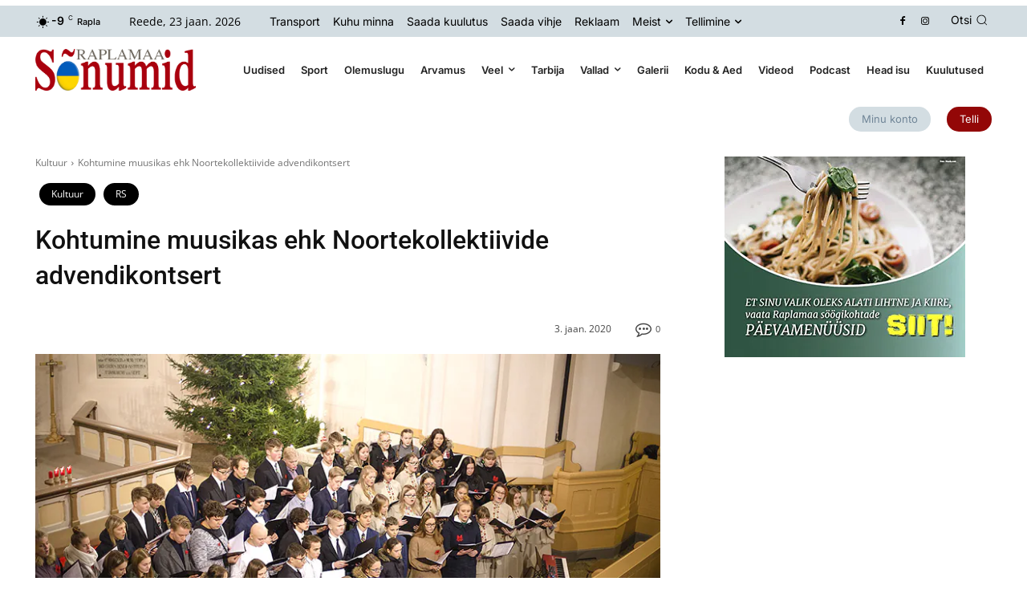

--- FILE ---
content_type: text/html; charset=utf-8
request_url: https://www.google.com/recaptcha/api2/anchor?ar=1&k=6LepJMIbAAAAAPGOW01_PzM9c7eK8sErVAKikiSC&co=aHR0cHM6Ly9zb251bWlkLmVlOjQ0Mw..&hl=et&v=PoyoqOPhxBO7pBk68S4YbpHZ&theme=light&size=normal&anchor-ms=20000&execute-ms=30000&cb=x7jwkfyycskv
body_size: 49482
content:
<!DOCTYPE HTML><html dir="ltr" lang="et"><head><meta http-equiv="Content-Type" content="text/html; charset=UTF-8">
<meta http-equiv="X-UA-Compatible" content="IE=edge">
<title>reCAPTCHA</title>
<style type="text/css">
/* cyrillic-ext */
@font-face {
  font-family: 'Roboto';
  font-style: normal;
  font-weight: 400;
  font-stretch: 100%;
  src: url(//fonts.gstatic.com/s/roboto/v48/KFO7CnqEu92Fr1ME7kSn66aGLdTylUAMa3GUBHMdazTgWw.woff2) format('woff2');
  unicode-range: U+0460-052F, U+1C80-1C8A, U+20B4, U+2DE0-2DFF, U+A640-A69F, U+FE2E-FE2F;
}
/* cyrillic */
@font-face {
  font-family: 'Roboto';
  font-style: normal;
  font-weight: 400;
  font-stretch: 100%;
  src: url(//fonts.gstatic.com/s/roboto/v48/KFO7CnqEu92Fr1ME7kSn66aGLdTylUAMa3iUBHMdazTgWw.woff2) format('woff2');
  unicode-range: U+0301, U+0400-045F, U+0490-0491, U+04B0-04B1, U+2116;
}
/* greek-ext */
@font-face {
  font-family: 'Roboto';
  font-style: normal;
  font-weight: 400;
  font-stretch: 100%;
  src: url(//fonts.gstatic.com/s/roboto/v48/KFO7CnqEu92Fr1ME7kSn66aGLdTylUAMa3CUBHMdazTgWw.woff2) format('woff2');
  unicode-range: U+1F00-1FFF;
}
/* greek */
@font-face {
  font-family: 'Roboto';
  font-style: normal;
  font-weight: 400;
  font-stretch: 100%;
  src: url(//fonts.gstatic.com/s/roboto/v48/KFO7CnqEu92Fr1ME7kSn66aGLdTylUAMa3-UBHMdazTgWw.woff2) format('woff2');
  unicode-range: U+0370-0377, U+037A-037F, U+0384-038A, U+038C, U+038E-03A1, U+03A3-03FF;
}
/* math */
@font-face {
  font-family: 'Roboto';
  font-style: normal;
  font-weight: 400;
  font-stretch: 100%;
  src: url(//fonts.gstatic.com/s/roboto/v48/KFO7CnqEu92Fr1ME7kSn66aGLdTylUAMawCUBHMdazTgWw.woff2) format('woff2');
  unicode-range: U+0302-0303, U+0305, U+0307-0308, U+0310, U+0312, U+0315, U+031A, U+0326-0327, U+032C, U+032F-0330, U+0332-0333, U+0338, U+033A, U+0346, U+034D, U+0391-03A1, U+03A3-03A9, U+03B1-03C9, U+03D1, U+03D5-03D6, U+03F0-03F1, U+03F4-03F5, U+2016-2017, U+2034-2038, U+203C, U+2040, U+2043, U+2047, U+2050, U+2057, U+205F, U+2070-2071, U+2074-208E, U+2090-209C, U+20D0-20DC, U+20E1, U+20E5-20EF, U+2100-2112, U+2114-2115, U+2117-2121, U+2123-214F, U+2190, U+2192, U+2194-21AE, U+21B0-21E5, U+21F1-21F2, U+21F4-2211, U+2213-2214, U+2216-22FF, U+2308-230B, U+2310, U+2319, U+231C-2321, U+2336-237A, U+237C, U+2395, U+239B-23B7, U+23D0, U+23DC-23E1, U+2474-2475, U+25AF, U+25B3, U+25B7, U+25BD, U+25C1, U+25CA, U+25CC, U+25FB, U+266D-266F, U+27C0-27FF, U+2900-2AFF, U+2B0E-2B11, U+2B30-2B4C, U+2BFE, U+3030, U+FF5B, U+FF5D, U+1D400-1D7FF, U+1EE00-1EEFF;
}
/* symbols */
@font-face {
  font-family: 'Roboto';
  font-style: normal;
  font-weight: 400;
  font-stretch: 100%;
  src: url(//fonts.gstatic.com/s/roboto/v48/KFO7CnqEu92Fr1ME7kSn66aGLdTylUAMaxKUBHMdazTgWw.woff2) format('woff2');
  unicode-range: U+0001-000C, U+000E-001F, U+007F-009F, U+20DD-20E0, U+20E2-20E4, U+2150-218F, U+2190, U+2192, U+2194-2199, U+21AF, U+21E6-21F0, U+21F3, U+2218-2219, U+2299, U+22C4-22C6, U+2300-243F, U+2440-244A, U+2460-24FF, U+25A0-27BF, U+2800-28FF, U+2921-2922, U+2981, U+29BF, U+29EB, U+2B00-2BFF, U+4DC0-4DFF, U+FFF9-FFFB, U+10140-1018E, U+10190-1019C, U+101A0, U+101D0-101FD, U+102E0-102FB, U+10E60-10E7E, U+1D2C0-1D2D3, U+1D2E0-1D37F, U+1F000-1F0FF, U+1F100-1F1AD, U+1F1E6-1F1FF, U+1F30D-1F30F, U+1F315, U+1F31C, U+1F31E, U+1F320-1F32C, U+1F336, U+1F378, U+1F37D, U+1F382, U+1F393-1F39F, U+1F3A7-1F3A8, U+1F3AC-1F3AF, U+1F3C2, U+1F3C4-1F3C6, U+1F3CA-1F3CE, U+1F3D4-1F3E0, U+1F3ED, U+1F3F1-1F3F3, U+1F3F5-1F3F7, U+1F408, U+1F415, U+1F41F, U+1F426, U+1F43F, U+1F441-1F442, U+1F444, U+1F446-1F449, U+1F44C-1F44E, U+1F453, U+1F46A, U+1F47D, U+1F4A3, U+1F4B0, U+1F4B3, U+1F4B9, U+1F4BB, U+1F4BF, U+1F4C8-1F4CB, U+1F4D6, U+1F4DA, U+1F4DF, U+1F4E3-1F4E6, U+1F4EA-1F4ED, U+1F4F7, U+1F4F9-1F4FB, U+1F4FD-1F4FE, U+1F503, U+1F507-1F50B, U+1F50D, U+1F512-1F513, U+1F53E-1F54A, U+1F54F-1F5FA, U+1F610, U+1F650-1F67F, U+1F687, U+1F68D, U+1F691, U+1F694, U+1F698, U+1F6AD, U+1F6B2, U+1F6B9-1F6BA, U+1F6BC, U+1F6C6-1F6CF, U+1F6D3-1F6D7, U+1F6E0-1F6EA, U+1F6F0-1F6F3, U+1F6F7-1F6FC, U+1F700-1F7FF, U+1F800-1F80B, U+1F810-1F847, U+1F850-1F859, U+1F860-1F887, U+1F890-1F8AD, U+1F8B0-1F8BB, U+1F8C0-1F8C1, U+1F900-1F90B, U+1F93B, U+1F946, U+1F984, U+1F996, U+1F9E9, U+1FA00-1FA6F, U+1FA70-1FA7C, U+1FA80-1FA89, U+1FA8F-1FAC6, U+1FACE-1FADC, U+1FADF-1FAE9, U+1FAF0-1FAF8, U+1FB00-1FBFF;
}
/* vietnamese */
@font-face {
  font-family: 'Roboto';
  font-style: normal;
  font-weight: 400;
  font-stretch: 100%;
  src: url(//fonts.gstatic.com/s/roboto/v48/KFO7CnqEu92Fr1ME7kSn66aGLdTylUAMa3OUBHMdazTgWw.woff2) format('woff2');
  unicode-range: U+0102-0103, U+0110-0111, U+0128-0129, U+0168-0169, U+01A0-01A1, U+01AF-01B0, U+0300-0301, U+0303-0304, U+0308-0309, U+0323, U+0329, U+1EA0-1EF9, U+20AB;
}
/* latin-ext */
@font-face {
  font-family: 'Roboto';
  font-style: normal;
  font-weight: 400;
  font-stretch: 100%;
  src: url(//fonts.gstatic.com/s/roboto/v48/KFO7CnqEu92Fr1ME7kSn66aGLdTylUAMa3KUBHMdazTgWw.woff2) format('woff2');
  unicode-range: U+0100-02BA, U+02BD-02C5, U+02C7-02CC, U+02CE-02D7, U+02DD-02FF, U+0304, U+0308, U+0329, U+1D00-1DBF, U+1E00-1E9F, U+1EF2-1EFF, U+2020, U+20A0-20AB, U+20AD-20C0, U+2113, U+2C60-2C7F, U+A720-A7FF;
}
/* latin */
@font-face {
  font-family: 'Roboto';
  font-style: normal;
  font-weight: 400;
  font-stretch: 100%;
  src: url(//fonts.gstatic.com/s/roboto/v48/KFO7CnqEu92Fr1ME7kSn66aGLdTylUAMa3yUBHMdazQ.woff2) format('woff2');
  unicode-range: U+0000-00FF, U+0131, U+0152-0153, U+02BB-02BC, U+02C6, U+02DA, U+02DC, U+0304, U+0308, U+0329, U+2000-206F, U+20AC, U+2122, U+2191, U+2193, U+2212, U+2215, U+FEFF, U+FFFD;
}
/* cyrillic-ext */
@font-face {
  font-family: 'Roboto';
  font-style: normal;
  font-weight: 500;
  font-stretch: 100%;
  src: url(//fonts.gstatic.com/s/roboto/v48/KFO7CnqEu92Fr1ME7kSn66aGLdTylUAMa3GUBHMdazTgWw.woff2) format('woff2');
  unicode-range: U+0460-052F, U+1C80-1C8A, U+20B4, U+2DE0-2DFF, U+A640-A69F, U+FE2E-FE2F;
}
/* cyrillic */
@font-face {
  font-family: 'Roboto';
  font-style: normal;
  font-weight: 500;
  font-stretch: 100%;
  src: url(//fonts.gstatic.com/s/roboto/v48/KFO7CnqEu92Fr1ME7kSn66aGLdTylUAMa3iUBHMdazTgWw.woff2) format('woff2');
  unicode-range: U+0301, U+0400-045F, U+0490-0491, U+04B0-04B1, U+2116;
}
/* greek-ext */
@font-face {
  font-family: 'Roboto';
  font-style: normal;
  font-weight: 500;
  font-stretch: 100%;
  src: url(//fonts.gstatic.com/s/roboto/v48/KFO7CnqEu92Fr1ME7kSn66aGLdTylUAMa3CUBHMdazTgWw.woff2) format('woff2');
  unicode-range: U+1F00-1FFF;
}
/* greek */
@font-face {
  font-family: 'Roboto';
  font-style: normal;
  font-weight: 500;
  font-stretch: 100%;
  src: url(//fonts.gstatic.com/s/roboto/v48/KFO7CnqEu92Fr1ME7kSn66aGLdTylUAMa3-UBHMdazTgWw.woff2) format('woff2');
  unicode-range: U+0370-0377, U+037A-037F, U+0384-038A, U+038C, U+038E-03A1, U+03A3-03FF;
}
/* math */
@font-face {
  font-family: 'Roboto';
  font-style: normal;
  font-weight: 500;
  font-stretch: 100%;
  src: url(//fonts.gstatic.com/s/roboto/v48/KFO7CnqEu92Fr1ME7kSn66aGLdTylUAMawCUBHMdazTgWw.woff2) format('woff2');
  unicode-range: U+0302-0303, U+0305, U+0307-0308, U+0310, U+0312, U+0315, U+031A, U+0326-0327, U+032C, U+032F-0330, U+0332-0333, U+0338, U+033A, U+0346, U+034D, U+0391-03A1, U+03A3-03A9, U+03B1-03C9, U+03D1, U+03D5-03D6, U+03F0-03F1, U+03F4-03F5, U+2016-2017, U+2034-2038, U+203C, U+2040, U+2043, U+2047, U+2050, U+2057, U+205F, U+2070-2071, U+2074-208E, U+2090-209C, U+20D0-20DC, U+20E1, U+20E5-20EF, U+2100-2112, U+2114-2115, U+2117-2121, U+2123-214F, U+2190, U+2192, U+2194-21AE, U+21B0-21E5, U+21F1-21F2, U+21F4-2211, U+2213-2214, U+2216-22FF, U+2308-230B, U+2310, U+2319, U+231C-2321, U+2336-237A, U+237C, U+2395, U+239B-23B7, U+23D0, U+23DC-23E1, U+2474-2475, U+25AF, U+25B3, U+25B7, U+25BD, U+25C1, U+25CA, U+25CC, U+25FB, U+266D-266F, U+27C0-27FF, U+2900-2AFF, U+2B0E-2B11, U+2B30-2B4C, U+2BFE, U+3030, U+FF5B, U+FF5D, U+1D400-1D7FF, U+1EE00-1EEFF;
}
/* symbols */
@font-face {
  font-family: 'Roboto';
  font-style: normal;
  font-weight: 500;
  font-stretch: 100%;
  src: url(//fonts.gstatic.com/s/roboto/v48/KFO7CnqEu92Fr1ME7kSn66aGLdTylUAMaxKUBHMdazTgWw.woff2) format('woff2');
  unicode-range: U+0001-000C, U+000E-001F, U+007F-009F, U+20DD-20E0, U+20E2-20E4, U+2150-218F, U+2190, U+2192, U+2194-2199, U+21AF, U+21E6-21F0, U+21F3, U+2218-2219, U+2299, U+22C4-22C6, U+2300-243F, U+2440-244A, U+2460-24FF, U+25A0-27BF, U+2800-28FF, U+2921-2922, U+2981, U+29BF, U+29EB, U+2B00-2BFF, U+4DC0-4DFF, U+FFF9-FFFB, U+10140-1018E, U+10190-1019C, U+101A0, U+101D0-101FD, U+102E0-102FB, U+10E60-10E7E, U+1D2C0-1D2D3, U+1D2E0-1D37F, U+1F000-1F0FF, U+1F100-1F1AD, U+1F1E6-1F1FF, U+1F30D-1F30F, U+1F315, U+1F31C, U+1F31E, U+1F320-1F32C, U+1F336, U+1F378, U+1F37D, U+1F382, U+1F393-1F39F, U+1F3A7-1F3A8, U+1F3AC-1F3AF, U+1F3C2, U+1F3C4-1F3C6, U+1F3CA-1F3CE, U+1F3D4-1F3E0, U+1F3ED, U+1F3F1-1F3F3, U+1F3F5-1F3F7, U+1F408, U+1F415, U+1F41F, U+1F426, U+1F43F, U+1F441-1F442, U+1F444, U+1F446-1F449, U+1F44C-1F44E, U+1F453, U+1F46A, U+1F47D, U+1F4A3, U+1F4B0, U+1F4B3, U+1F4B9, U+1F4BB, U+1F4BF, U+1F4C8-1F4CB, U+1F4D6, U+1F4DA, U+1F4DF, U+1F4E3-1F4E6, U+1F4EA-1F4ED, U+1F4F7, U+1F4F9-1F4FB, U+1F4FD-1F4FE, U+1F503, U+1F507-1F50B, U+1F50D, U+1F512-1F513, U+1F53E-1F54A, U+1F54F-1F5FA, U+1F610, U+1F650-1F67F, U+1F687, U+1F68D, U+1F691, U+1F694, U+1F698, U+1F6AD, U+1F6B2, U+1F6B9-1F6BA, U+1F6BC, U+1F6C6-1F6CF, U+1F6D3-1F6D7, U+1F6E0-1F6EA, U+1F6F0-1F6F3, U+1F6F7-1F6FC, U+1F700-1F7FF, U+1F800-1F80B, U+1F810-1F847, U+1F850-1F859, U+1F860-1F887, U+1F890-1F8AD, U+1F8B0-1F8BB, U+1F8C0-1F8C1, U+1F900-1F90B, U+1F93B, U+1F946, U+1F984, U+1F996, U+1F9E9, U+1FA00-1FA6F, U+1FA70-1FA7C, U+1FA80-1FA89, U+1FA8F-1FAC6, U+1FACE-1FADC, U+1FADF-1FAE9, U+1FAF0-1FAF8, U+1FB00-1FBFF;
}
/* vietnamese */
@font-face {
  font-family: 'Roboto';
  font-style: normal;
  font-weight: 500;
  font-stretch: 100%;
  src: url(//fonts.gstatic.com/s/roboto/v48/KFO7CnqEu92Fr1ME7kSn66aGLdTylUAMa3OUBHMdazTgWw.woff2) format('woff2');
  unicode-range: U+0102-0103, U+0110-0111, U+0128-0129, U+0168-0169, U+01A0-01A1, U+01AF-01B0, U+0300-0301, U+0303-0304, U+0308-0309, U+0323, U+0329, U+1EA0-1EF9, U+20AB;
}
/* latin-ext */
@font-face {
  font-family: 'Roboto';
  font-style: normal;
  font-weight: 500;
  font-stretch: 100%;
  src: url(//fonts.gstatic.com/s/roboto/v48/KFO7CnqEu92Fr1ME7kSn66aGLdTylUAMa3KUBHMdazTgWw.woff2) format('woff2');
  unicode-range: U+0100-02BA, U+02BD-02C5, U+02C7-02CC, U+02CE-02D7, U+02DD-02FF, U+0304, U+0308, U+0329, U+1D00-1DBF, U+1E00-1E9F, U+1EF2-1EFF, U+2020, U+20A0-20AB, U+20AD-20C0, U+2113, U+2C60-2C7F, U+A720-A7FF;
}
/* latin */
@font-face {
  font-family: 'Roboto';
  font-style: normal;
  font-weight: 500;
  font-stretch: 100%;
  src: url(//fonts.gstatic.com/s/roboto/v48/KFO7CnqEu92Fr1ME7kSn66aGLdTylUAMa3yUBHMdazQ.woff2) format('woff2');
  unicode-range: U+0000-00FF, U+0131, U+0152-0153, U+02BB-02BC, U+02C6, U+02DA, U+02DC, U+0304, U+0308, U+0329, U+2000-206F, U+20AC, U+2122, U+2191, U+2193, U+2212, U+2215, U+FEFF, U+FFFD;
}
/* cyrillic-ext */
@font-face {
  font-family: 'Roboto';
  font-style: normal;
  font-weight: 900;
  font-stretch: 100%;
  src: url(//fonts.gstatic.com/s/roboto/v48/KFO7CnqEu92Fr1ME7kSn66aGLdTylUAMa3GUBHMdazTgWw.woff2) format('woff2');
  unicode-range: U+0460-052F, U+1C80-1C8A, U+20B4, U+2DE0-2DFF, U+A640-A69F, U+FE2E-FE2F;
}
/* cyrillic */
@font-face {
  font-family: 'Roboto';
  font-style: normal;
  font-weight: 900;
  font-stretch: 100%;
  src: url(//fonts.gstatic.com/s/roboto/v48/KFO7CnqEu92Fr1ME7kSn66aGLdTylUAMa3iUBHMdazTgWw.woff2) format('woff2');
  unicode-range: U+0301, U+0400-045F, U+0490-0491, U+04B0-04B1, U+2116;
}
/* greek-ext */
@font-face {
  font-family: 'Roboto';
  font-style: normal;
  font-weight: 900;
  font-stretch: 100%;
  src: url(//fonts.gstatic.com/s/roboto/v48/KFO7CnqEu92Fr1ME7kSn66aGLdTylUAMa3CUBHMdazTgWw.woff2) format('woff2');
  unicode-range: U+1F00-1FFF;
}
/* greek */
@font-face {
  font-family: 'Roboto';
  font-style: normal;
  font-weight: 900;
  font-stretch: 100%;
  src: url(//fonts.gstatic.com/s/roboto/v48/KFO7CnqEu92Fr1ME7kSn66aGLdTylUAMa3-UBHMdazTgWw.woff2) format('woff2');
  unicode-range: U+0370-0377, U+037A-037F, U+0384-038A, U+038C, U+038E-03A1, U+03A3-03FF;
}
/* math */
@font-face {
  font-family: 'Roboto';
  font-style: normal;
  font-weight: 900;
  font-stretch: 100%;
  src: url(//fonts.gstatic.com/s/roboto/v48/KFO7CnqEu92Fr1ME7kSn66aGLdTylUAMawCUBHMdazTgWw.woff2) format('woff2');
  unicode-range: U+0302-0303, U+0305, U+0307-0308, U+0310, U+0312, U+0315, U+031A, U+0326-0327, U+032C, U+032F-0330, U+0332-0333, U+0338, U+033A, U+0346, U+034D, U+0391-03A1, U+03A3-03A9, U+03B1-03C9, U+03D1, U+03D5-03D6, U+03F0-03F1, U+03F4-03F5, U+2016-2017, U+2034-2038, U+203C, U+2040, U+2043, U+2047, U+2050, U+2057, U+205F, U+2070-2071, U+2074-208E, U+2090-209C, U+20D0-20DC, U+20E1, U+20E5-20EF, U+2100-2112, U+2114-2115, U+2117-2121, U+2123-214F, U+2190, U+2192, U+2194-21AE, U+21B0-21E5, U+21F1-21F2, U+21F4-2211, U+2213-2214, U+2216-22FF, U+2308-230B, U+2310, U+2319, U+231C-2321, U+2336-237A, U+237C, U+2395, U+239B-23B7, U+23D0, U+23DC-23E1, U+2474-2475, U+25AF, U+25B3, U+25B7, U+25BD, U+25C1, U+25CA, U+25CC, U+25FB, U+266D-266F, U+27C0-27FF, U+2900-2AFF, U+2B0E-2B11, U+2B30-2B4C, U+2BFE, U+3030, U+FF5B, U+FF5D, U+1D400-1D7FF, U+1EE00-1EEFF;
}
/* symbols */
@font-face {
  font-family: 'Roboto';
  font-style: normal;
  font-weight: 900;
  font-stretch: 100%;
  src: url(//fonts.gstatic.com/s/roboto/v48/KFO7CnqEu92Fr1ME7kSn66aGLdTylUAMaxKUBHMdazTgWw.woff2) format('woff2');
  unicode-range: U+0001-000C, U+000E-001F, U+007F-009F, U+20DD-20E0, U+20E2-20E4, U+2150-218F, U+2190, U+2192, U+2194-2199, U+21AF, U+21E6-21F0, U+21F3, U+2218-2219, U+2299, U+22C4-22C6, U+2300-243F, U+2440-244A, U+2460-24FF, U+25A0-27BF, U+2800-28FF, U+2921-2922, U+2981, U+29BF, U+29EB, U+2B00-2BFF, U+4DC0-4DFF, U+FFF9-FFFB, U+10140-1018E, U+10190-1019C, U+101A0, U+101D0-101FD, U+102E0-102FB, U+10E60-10E7E, U+1D2C0-1D2D3, U+1D2E0-1D37F, U+1F000-1F0FF, U+1F100-1F1AD, U+1F1E6-1F1FF, U+1F30D-1F30F, U+1F315, U+1F31C, U+1F31E, U+1F320-1F32C, U+1F336, U+1F378, U+1F37D, U+1F382, U+1F393-1F39F, U+1F3A7-1F3A8, U+1F3AC-1F3AF, U+1F3C2, U+1F3C4-1F3C6, U+1F3CA-1F3CE, U+1F3D4-1F3E0, U+1F3ED, U+1F3F1-1F3F3, U+1F3F5-1F3F7, U+1F408, U+1F415, U+1F41F, U+1F426, U+1F43F, U+1F441-1F442, U+1F444, U+1F446-1F449, U+1F44C-1F44E, U+1F453, U+1F46A, U+1F47D, U+1F4A3, U+1F4B0, U+1F4B3, U+1F4B9, U+1F4BB, U+1F4BF, U+1F4C8-1F4CB, U+1F4D6, U+1F4DA, U+1F4DF, U+1F4E3-1F4E6, U+1F4EA-1F4ED, U+1F4F7, U+1F4F9-1F4FB, U+1F4FD-1F4FE, U+1F503, U+1F507-1F50B, U+1F50D, U+1F512-1F513, U+1F53E-1F54A, U+1F54F-1F5FA, U+1F610, U+1F650-1F67F, U+1F687, U+1F68D, U+1F691, U+1F694, U+1F698, U+1F6AD, U+1F6B2, U+1F6B9-1F6BA, U+1F6BC, U+1F6C6-1F6CF, U+1F6D3-1F6D7, U+1F6E0-1F6EA, U+1F6F0-1F6F3, U+1F6F7-1F6FC, U+1F700-1F7FF, U+1F800-1F80B, U+1F810-1F847, U+1F850-1F859, U+1F860-1F887, U+1F890-1F8AD, U+1F8B0-1F8BB, U+1F8C0-1F8C1, U+1F900-1F90B, U+1F93B, U+1F946, U+1F984, U+1F996, U+1F9E9, U+1FA00-1FA6F, U+1FA70-1FA7C, U+1FA80-1FA89, U+1FA8F-1FAC6, U+1FACE-1FADC, U+1FADF-1FAE9, U+1FAF0-1FAF8, U+1FB00-1FBFF;
}
/* vietnamese */
@font-face {
  font-family: 'Roboto';
  font-style: normal;
  font-weight: 900;
  font-stretch: 100%;
  src: url(//fonts.gstatic.com/s/roboto/v48/KFO7CnqEu92Fr1ME7kSn66aGLdTylUAMa3OUBHMdazTgWw.woff2) format('woff2');
  unicode-range: U+0102-0103, U+0110-0111, U+0128-0129, U+0168-0169, U+01A0-01A1, U+01AF-01B0, U+0300-0301, U+0303-0304, U+0308-0309, U+0323, U+0329, U+1EA0-1EF9, U+20AB;
}
/* latin-ext */
@font-face {
  font-family: 'Roboto';
  font-style: normal;
  font-weight: 900;
  font-stretch: 100%;
  src: url(//fonts.gstatic.com/s/roboto/v48/KFO7CnqEu92Fr1ME7kSn66aGLdTylUAMa3KUBHMdazTgWw.woff2) format('woff2');
  unicode-range: U+0100-02BA, U+02BD-02C5, U+02C7-02CC, U+02CE-02D7, U+02DD-02FF, U+0304, U+0308, U+0329, U+1D00-1DBF, U+1E00-1E9F, U+1EF2-1EFF, U+2020, U+20A0-20AB, U+20AD-20C0, U+2113, U+2C60-2C7F, U+A720-A7FF;
}
/* latin */
@font-face {
  font-family: 'Roboto';
  font-style: normal;
  font-weight: 900;
  font-stretch: 100%;
  src: url(//fonts.gstatic.com/s/roboto/v48/KFO7CnqEu92Fr1ME7kSn66aGLdTylUAMa3yUBHMdazQ.woff2) format('woff2');
  unicode-range: U+0000-00FF, U+0131, U+0152-0153, U+02BB-02BC, U+02C6, U+02DA, U+02DC, U+0304, U+0308, U+0329, U+2000-206F, U+20AC, U+2122, U+2191, U+2193, U+2212, U+2215, U+FEFF, U+FFFD;
}

</style>
<link rel="stylesheet" type="text/css" href="https://www.gstatic.com/recaptcha/releases/PoyoqOPhxBO7pBk68S4YbpHZ/styles__ltr.css">
<script nonce="_sHGUADa9kY00cGbGcIthg" type="text/javascript">window['__recaptcha_api'] = 'https://www.google.com/recaptcha/api2/';</script>
<script type="text/javascript" src="https://www.gstatic.com/recaptcha/releases/PoyoqOPhxBO7pBk68S4YbpHZ/recaptcha__et.js" nonce="_sHGUADa9kY00cGbGcIthg">
      
    </script></head>
<body><div id="rc-anchor-alert" class="rc-anchor-alert"></div>
<input type="hidden" id="recaptcha-token" value="[base64]">
<script type="text/javascript" nonce="_sHGUADa9kY00cGbGcIthg">
      recaptcha.anchor.Main.init("[\x22ainput\x22,[\x22bgdata\x22,\x22\x22,\[base64]/[base64]/[base64]/[base64]/[base64]/UltsKytdPUU6KEU8MjA0OD9SW2wrK109RT4+NnwxOTI6KChFJjY0NTEyKT09NTUyOTYmJk0rMTxjLmxlbmd0aCYmKGMuY2hhckNvZGVBdChNKzEpJjY0NTEyKT09NTYzMjA/[base64]/[base64]/[base64]/[base64]/[base64]/[base64]/[base64]\x22,\[base64]\\u003d\\u003d\x22,\x22wrMXMMOyI8OYw5nDrCvCkMOEwqHCvkDDpD0oVcO4ScKfY8Khw5gcwq/DoicCFsO2w4nCgEc+G8OBwqDDu8OQKcK3w53DlsO5w7dpakp8wooHAcKNw5rDshQKwqvDnnjCowLDtsKFw5MPZ8KRwrVSJiBVw53DpEpKTWUxd8KXUcORZBTChlLCqGsrJAsUw7jCrkIJI8K2NcO1ZB/DpU5TFsKHw7MsdsO1wqVyecKLwrTCg1Q3Ql9JNjsNJsKCw7TDrsKwbMKsw5lxw4HCvDTCqThNw5/CuXrCjsKWwro3wrHDmnPCtlJvwpQ+w7TDvA89woQrw7bCrUvCvRJVMW5/WTh5wrfCt8OLIMKhRiABWcO5wp/CmsOxw73CrsOTwqkVPSnDtC8Zw5AtR8OfwpHDp1zDncK3w5Qew5HCgcKXeAHCtcKlw6/DuWksOHXChMOHwoZnCFpCdMOcw7bCusOTGF0Jwq/Cv8Oqw7bCqMKlwr8xGMO7WsOww4Mcw4vDjHx/dDRxFcOdbmHCv8OyXmB8w53CqMKZw553NQHCoh3Cq8OlKsOfeRnCnyx6w5ggN3/DkMOafsKpA0xZZsKDHGdDwrI8w6XCtsOFQxnCnWpJw5nDvMOTwrMPwqfDrsOWwoDDsVvDsSlzwrTCr8OCwrgHCURPw6Fgw6Itw6PCtkVxaVHCnwbDiThKNhw/FMOeW2kpwq90fz1HXS/[base64]/[base64]/Di2Egw4pLBiIrUCpowrFhw7LCrwLDswPCnUt3w4ccwpA3w5JFX8KoDkfDlkjDrcKYwo5HLllowq/CliY1VcOLYMK6KMOIBF4iEMKyOT9Ywrw3wqNmf8KGwrfCr8KMWcOxwrHDvEZuEXvCtGbDm8KLR0XDh8OwcwZOAsOAwq4AHXrDsnXCtxjDucKNJFHChcO8woIVITUTKmjDpSrCr8OULBhkw5R5Cy/DhsKTw61Cw48iIcKaw6MwwqTCr8Oew7IOH3VQbj7DhMKLAhXCpcKCw4zDusK/w5Y3e8O9W0l2KzbDjMOTwppfEETClMKiwpRuTTVbwrtgPn/DvyLChG9Hw4HDiFXCksKqHcKywoo7w6EdW2ICEitcw53DiSV5w5PCjlPCugNdaQ3Ch8OEZUjCvsO4RsOSwp4BwrbChC1awqgqw4duwq7Cg8OxTU3CscO8w6/[base64]/FmvDnBtJw5zCkMO6HsKuPigZVxrCmD3CrcO0wpbClcODwpTDtsO/[base64]/w6zCs8K4wq57WcO+wrbCq0PDgxHCt8O0w7XDu3XDgU8eLG4vw4UbBMOHIsKrw6Ndw4okwp/[base64]/[base64]/CjlhgOxE+w6zDtjABwo/Ct8OZwqjDjnMxwqcLNQrCnj1ZworDksOtMynCmsOgeVLCihbCtMOUw5vCv8Kvw7DDicOGSzHCgcKvOnd0IMKUwrLDvBkRZFoJQcKzLcKCaVfChnLClMOrXRrDh8KeDcOoJsK4w6NtW8OzdsKdSBpWMcOxw7NwZGLDh8OQbMOBPcOlW0/[base64]/w77DiMKIw7x2Iw/DqMKhcsKQEcKJb8KdTsOoLsKbLw5ffkDDk3HCncO2RG/Cp8Kkw5bChMOAw5LCgjfCvQ8xw6HDgn0qWS/DvEwXw67CokLDhh4KXDXDiQYnOsK5w6AgG1XCu8KhJ8O8wp7ClMKDwr/[base64]/[base64]/[base64]/CkMO0LEXCnMK8ZiPDisO9w6wYecOXwq3CsUzDscKiBMKPfMO1wpDDjkzCscKXTsOVwqzDmQpUwpB0c8Oew4rDvkU5w4IZwpXCgmLDjBwTw47CpELDsyoCGMKCADPCniglYMKaTFc0KMOdSsKkdlTDkwnDjcKAGmhFw59iwpMhAcKyw7fCosKvcl/Ct8KIw6Jdw612wqVaf0nCs8OXwrFEwrLDk3TDuiTDoMOJFcKeYxt6QQpbw6LDrTEowp7Dq8Kgw5rCtB9xARTDoMOpFMOVwqFQBDk0b8KUacOFRD47cn3Ds8OgbWh+wop1wocnFcKow53DtcO6EcOAw4oUUcOywqPCvHzDuxFiGXdXMcO0w5gbw4FXSlATw5/DrkjCnsOwJ8OBQjbCj8K4w4kYw4oQfsOGDnPDj2/[base64]/wrvDn8KCw7k/wqTCo23CicKUw6YbwoPDrMKJbMK7w5UiI3AYC3XDm8K0G8KNwpLCjl3Dq8KxwonDp8KXwrfDjSsKBwTCmlXCt0kdWS9FwoJwXcKjPwpkw7PDuErDmW/[base64]/DkF7Di8O4wpckIhsew4Ypwr3CksOSwpTDmMKswrILccOHwotiwq7DqcOYPsKNwoMlanjCrxzDq8OnwojCpQkCwrd0bcOzw6bClsKlVMKfw5R/wp/[base64]/CpMO4wqwIfAvDkmbDtmt/w75KUcKWwqRUdsK1wrIXM8KfBMOuwpk+w4heZwjCksKMZDrCqA7CowXCpsKVIsO8wp4Xwq/DoTgWPQ0Nw6BfwpMMQcKGWhTDgTR+X0bDksKrwqxLA8KmM8Kqw4MYEcOHwq5zBWBEwpfDlMKDIn/DvcOAwoLDs8KPUCkKwrJhDgVTAgTDp3FsW21VwqLDmBVjeH1ZVsOVwrvDqsOZwqfDpkpyFy7CiMKdF8KaX8Otw5vCu304w5EdUn/Djkd6wqPCuToEw4bDsiXCr8OJD8KGw4Q9woRVwr82wpZ5wpFtwqLCsHQ9PMOLecOUFlHDhWvCo2QTDxtPw5hkw4lKw5duw5M1w5HDssKPDMOlw7vClk8Ow5g7w4jCvC8Ww453w4/CvcOsBBnCnBtWZ8OdwoA5w5ASw6TCtlrDmMKow6cZNVpfwrYXw4A8wqgRFGYewojDsMKnP8OCw6HDsVMQwqcddGx1w4zDjMKSw7QSw6PDmBhUw4rDgRs6ZcObV8OJwrvCrzJgwpLDtWgZX0/[base64]/Dj8OhARk/SRouw40hcsOhw6rDsiMIw7vCqRwgYzHDsMOuw7HCrsOTwocMwofDrAJ9wqnCpMOKRsKZwqwTw4/DjgzDp8OQZRxvG8KowpAYVU0yw44DC18eEMOQBMOow5HCgsOOBBQkADQ0BsKbw4JCwp5dBzDCjSgZw5/DkUgww6I/w4jCpEcGWyTCn8OCw6gbLsO6wrrCjXDDhsOXwo3DusK5bMKhw6HDqGAdwrlYesKJw6HDicOjRHFGw6/DsHzChcORBgrDjsOPw7jDj8OKwpfDnkXDnsK0w4TDmDITGU88SD1sVcKAFE84RTp6NizCoi7CkBt6wpTDiSEELcOPw4UewrjCoTrDggrCuMKSwrl/LV4vScOeZxjCgcOgCQDDnMKEw5JPwrQKI8O2w45FVMO/[base64]/LHDCkMOvwpwFw5XCi3YCwqTClsO/w4/DtsOeJcKDwp3Dhk92S8OCwpRxwokLwr48Jmg/E2AoGMKDwpnDj8KIEcOKwq3ClUtzwr7CkwI3wrNQw6Aaw7M/[base64]/R8OGRMOUwoEGDsKAKS/DrMKzP8K8w48BXU3Dj8Klw77DkSTDiVQLdFNUPGoiwrfDjkXDuzjDkcO8M0TDtBvDq0vCrT/Cq8Kywpsjw4ABcmgKwofCpFF0w6bDsMOXwqTDvWIkw6bDmWIrUHpZw6JgQ8Kxw67DsmfDpQfDh8K8w5IRwpk/[base64]/Di8KKB8OiwqjCjj8LwqTCjGBbw4wCGcKwM2PCvWDDkQ7Co8KuasORwpUMSsOHKMOpC8OAN8Kua3bCnRNXd8KLQsKuCVIGwrXCtMOuwoECXsK4FXHCp8Okw6/CiQUTX8O2wrVmwq8jw6/[base64]/[base64]/CucKdXcOKwrbClzAsw6LDqMKcaMOHwrRzwo3CnBMcwqTDqcO1V8O5HsKSwoLDrsOcR8OSwrAewrvDk8KhRw40wozCrX9Uw4pvC0lIw6vDvy/CuxnDqMKKdRrCnsOqdkE1XCQuwo0fKRlKa8O8UlROEEsicxB5HsOEMsOxFsKzMMKvwrUUFsOOf8OcSEbCi8O9KRTDnRPDksOeUcODcGBYY8KidQLCoMKaecK/w7ZOZ8O/[base64]/DnQzCjcOhSwclwo7CnzXDiS8/w5dnw5TCi8OYwp47ecO9LcOCA8OXw70FwpLCsyURKsKAEsKDw6/CuMKjwpzDlcKrcMK2w7zCkMOOw4zCs8Kqw6YawrlxZCZyE8Oyw4TCgcOREE18MHAdw48FS2bCusKGYsOyw6TCqsORw6TDhMOMFcOqES7DvsOSPcOVbn7DssKCwqokwqfDlMO/wrXDpADCjyvDosKjRzjDkUPDh0twwqrCvcO3w4Bswp7CicKRNcKJwqPCs8Kgwp5taMKHwpvDgF7DtmbDrTnDtDbDksOMb8K2wqrDg8O5wqPDrMODw63DrXDDo8OsBcOJVj7CqMOrCcKkw4cBHW9yEMOif8KXfCQrXG/DocKkwqbCjcOzw5Yuw44OFC/DhD3DthbDscO/wqTDq09Tw5tOVCcXwqHDtz3Dnh19QVjCqAMSw7fDtQTCosKWwpDDq3HCrMOyw6Jow64JwrgBwoDDtMOMw4rCkDhrDil7Tz80wqvDmcOnwoTDlMKgw5PDtx7CsgsRYQZ/GsK8KT3DqwAYw7DDm8KPdsOaw55QDMK/wp/Cv8KIwrkIw5DDucONw47Ds8KhSMK/YizDncKmw5bCojXDpjbDusOqwpHDuiBwwq0Ww6sDwpDCk8OpLAh6HV3Dl8OyaAzChMK2woXDtkAvwqbDjHHDtsO5wr3CmEbDvTxtBgAzwqvDgRzDuHVTCsOxwqUKRDbDmygjcMK5w7/DlnNTwonCmcO+SxfDjk7DtcKJEMODbTPDqsO/MQoESFMLUG5/wovDs1HDhg0Aw4fCvBXDnHVGG8OBw7vDuEbCgXEVw4vCnsO8IA7DocKnJ8OzJV0YNS3CpCxqwrkOwprDsxrCoQ4yw6LDusOoTcKmd8KLw7bDmcKzw4tbKMOuKsKCDHzDsAbDq2UeGSvCiMOHwr8gbVxtw6TCrl8tejjCtn4zFMKvc3lbw5vCiQHCnX0Ww7tqwpFMBS/DuMKdHhMtATgYw5bDowRXwrPDq8K5QwnCisKQwrXDtWfDiUnCvcKhwpbCuMOJw6w4YsOxwpTCoEjCl0jCrWLCpz1Jwq9Hw5TDii/DoxQWKcKgX8KhwpFbw71uIRXCuBB5wrxRA8O5BANfw4UswqhWwr9yw4rDgMKww6fDgcKNwowOw7hfw6jDscKOdD3CisOdG8Ktwp9UU8KfDwFrw5sew67CmMO6OA1+w7Egw5vCm2x8w75NQxF2CsKyLA/[base64]/Dk39TccOjw4jClcKVw5/CpCnDv0sYRlJVMnttAVHDrnXDisKBwr7CiMO7A8Oqwp7Cu8O7aGDDlWfDqHDDiMOOP8OBwovDhsK3w4rDucKzLRpUwrh0wpvDhk1lw6fDpsOOw5UdwrxowrvCm8OeYgHDvg/DucOjwoV1wrNSSsKfw4LCik7DtcOqw63DnsOmWkDDssOSw47DnwzCscKEclLCkiA/[base64]/Cg8O0wrFjRcOawr8/[base64]/CjlzCv8K/wpfDhsOBOcKzwobCj8O7Kk8NazcpTsKZc8OOw77DrTvCjBMjwoDCjcKVw7zDhSLDnXHDmwPCsFjCpmAXw5AGwroqwosNwrTDoRkqw5Row6nCq8OgBsKyw61QUsOww4DChFTDgX0CbFoNdMOjeX7DnsKhwoh/ADTCkcKPBcOIDittwrMESVRiGxRowqFZRjklwoQAwoYGf8OAw4tLXsOWwrHCtlR7UsKNwqnCtcObR8O2Y8OifnHDusKnw7Ydw79ewrxTaMOGw7Qxw6LCjcKSTcKnGwDCksOowpXDn8K9Q8KaNMO+woBIwochQm4Pwr3Ds8OBwrbCmT/[base64]/[base64]/CnSjCjADDi8ODU8K+w4VKwqc+w5ESCsOawqvCnlMiYMO/WGDDkWzDo8OlbTXCqCEFYV5xB8KrEBJBwqMvwqLCrFpew6bDmcK4w7/Cig8bJMKjwrTDtsKJwrZFwogBFVgcRgzCjQHDkgHDqyXCssKwW8KEwrXDtGjCll8Cw48XAcKpEHzCsMKqw4TCv8K3dMKlZxZSwrdewoR5wr91wq5casK+DV4hbhAmOsKPKgXCqcKcw7FQwr/Dpytjw6AGwqMWwpFyXm1dEFktI8OMIgjColnDgMOBR1p0wrTDi8OVw6kAwo7DvmQpaFQcw4/CkcOHFMOfFsKkw6dgakvCpU7Cum1vw69tb8KJwo3DqcKTFcOkYSHDiMKNT8ODOcKMK3nCv8Ouw77CuAbDtFVGwoguRMKqwrwaw7LCtcOyShbDhcOOw4ItJwcHw58AQjt2w69dMcOHwr/Dk8OfdW4SBBnDpcKBw5jDgmXCvcOYCMKkFWPCtsKOI1XCjiRnFw1OasKjwrDDm8Kvwp/DsBMbL8OtB2PCmUkgwohjwp3CvMOODBdQMsKXbMOWSQjDux3Di8OwK1RZSXkNwqHDukHDtnjCiArDnMOyJ8OnJcKgwo3CvMOuCXxgw5fCqsKMMjtswrjDi8O+wr/CqMOqecKnEFxOwrtWwqEnwoTChMOIwqg1Wn3CmMKzwrwkbgUEw5sMd8KieibChEQbf1d1wr5SQ8KQW8K/w6cgw6NzMMOUQgJhwp9swq7DtcOtaEVfwpHCmsKFworCpMOjHQfDn2IXw63DljEsTMORKnsyQkTDhgzCpD1NwpAtfX5OwrVvaMOXTn9Gw5PDpDbDnsKKw4VOwqTDksOew7jCmyUAOcKUwoXCtcKcTcKXWj/CvT3Dh2zDtMOOV8Kww7UFw6jDpB8ww6pgwqTCtDs+w6LDqRjDq8OowqPCs8OsJsO/B2tow53CvB8NNMOPwrIWw64Dwp9FPk40UcOlwqULMCk/w5xmw5XDrEgfRMK4ZT8CFUjCpWDCuztawop8w67DnMO2OcOCeFxfaMOMLcOswqQlwr94ADfDiT1HE8K0YlnCnRfDicOowpo1YcO3acOkwoNUwrBRw6nDvhF/w5Rjwo1xVMO4C0Quw7TCvcK4AC/DlcOaw7p4w69QwqhbV3LDkDbDhVnDiiF/NlhLYMOjAsKqw4Y0GyPCi8K5w5XCvsK5PwnDlQnCgcKzMMONGB7CpcK9w4MQw5QDwqXDgzYowrbCjCDCi8KswqgzOxl9w5QDwr3Di8OsTTnDiCvCkcKyaMKfQmpVwq/Dkz/ChXIeWMOmw7txSsO8YlVnwoUwdcOLZMKpWcOEElAUw5Mmwo3Dm8OkwrnCksOGwq4bwqfDv8KJHsOzScOJdlnCnk/DplvCuE4VwoTDs8OYw647wpbCrsOZHcOGwqktw6fClMK6wq7Dh8KqwpvCuXHCqgLCgiVAe8OBKcOGbFZJwqkMw5tDwrnDo8KHHVjCoH9YOMK3LA/CkBYiFMOmwrzDncO+wrTCqMKAKEPDnsOiw78kw5PCjFbDlG9qwrvCknUqwpnCqsOMcsKowrnDp8K0NDIwwrHChxAdN8OCwrEhTMOIw7kCXW1TN8OST8KQc23Cq0Enw5pXwprDssOKw7ABRcKnw5zChcO/w6bDgSrDvltqwovCv8KywqbDq8OuYcKCwpoIInducsODwr/[base64]/CsRDCjcKNfMOcW8OfwrdNwr5nFR4Qw77CjSbDrsOkNsKMw4tTw5NGSsOhwqJ9w6bDpSZDKTkMQHFJw454I8KRw4dww6/Dp8O3w6gfw7fDuWbDlsKawqzDowHDvAsVw7QsJlvDrllDw7PDs1LCgxPCsMOKwoPCisONBcKbwrhTw4IWb2dXRX1Iw6lkw6LDiH/DvsO4wpTClMOqwpPDmMK3Xnt8FxY0KkR5LCfDtMKKwodLw6VzIcKeS8OHwoTCqMOiHMKgwoHCoSlTA8OCDjLCqkYiwqXDgBbCuk8LYMOOw5s0w4HCqG5ZFRzClcO1w4k/U8KUw5TDm8KeUMK5woYXIDbCsEnDnxdiw5fCpFBJWcKwRn/DsgdWw7t/csK+PsKva8K+WEIiwp01wogvw4cPw7JQw7XDqSUmc3kbPcO/[base64]/DpsKkS37DjMK/WMOpwqJ3WMOzThBycSbCmMKtTcK4w6TCvMOyRSzCvw3DrirCjB5WHMOsI8O/w4/[base64]/DlsKBK8OtfTnCj8O5IFPDiw8OPhvDkiXCuHUMb8KGJMKowqvCtsKySMKbwr85w4UoTXMwwoo4wprCnsOXf8Kiw5Idw7UoMMKzw6bCsMOyw6ZRCsKQwrolw4/[base64]/Cg8Odw40ow5pDw43Dm8OcTUJAK8OhNsKww7HCoMOYBsOPw7EkZsKJwpjDtXkFWcKXNMOMG8O6dcKnIwLCssOIP3MzMgNsw6xAJBsEA8KYw5IcSAREwpwPw5/DtV/DrmEGw5g5KgrDtMK7wrMgTcOFwpgKw63CsFfDrG9mZ1HDlcKRBcO4RkjCrXXCtQ0Gw5rDhBdSIsODwoBMSW/[base64]/Cv8KtHcOsYsOiWcOHEMOTJMKyb8O2AHZ2d8OlIAVRMn8RwqxoE8Oww43CpcOEwrjCgw7DtAjDqsOKV8K4PihywrJlHT5QXMKTw5sPQMO5w4vCjcK/AF1wAMKJwo7Cs1Etw5/Cnh3CvwEqw6pJBSQvw7DDg2tPZTjCsDNlw6bCqjfCvVYNw7NYB8OWw5rDlTLDtMKSw4Yuwo/CqQxrwrdOHcOfUMKLWsKvB3XDgil3JXIUOcO2DC40w5/CuG/[base64]/[base64]/CuBjCv8KHwoYZw6VKw4nCml0Vw4bCtDjDlsKcw5zDunrDlArCpsOvMBNiBcOrw7p4wp7Cu8OTwo0dw6Jhw5YjW8Kywr3DtcKPSmLDlcOtw65pw4jDihg+w5jDqcKgLHo1chPCjhkQe8OXVT/DnsKww7PDgx/CncOewpPCkcKywpI6VsKmUcKCH8OnwqzDlVJIwqUFwq3DtmVgTsKYR8OUIDbDoAYqIMKfw7nDncKxHnAfL2fDt3XCgmDCr1wWDcOhbsO9UU/CglrCvHzDi2PDr8K3RsOYwqPDoMKgwq92Yx7Dr8KNHsOXwpDCvcKyGMKXRTdPeU7Dq8KtMMOVCloGwqJ+w5fDiQI6w7HDg8K9wrUYw642TWQrBF8XwoRzw4rCn0ELHsK7w6jCnHFVAAvCnSprIsKmVcO7SSbDlcOewpY/K8KrBHIAwrAmwozDm8OuGmTDmUXDqMOQEEQKw5bCt8Ktw63CjcOIwr3CuV0GwpHCgkbCssOJEiVqSwMCw4jCtcOow47CicK6w7Y7VyJRUkkqw4zCjQ/DignCoMOiw7vDk8KzC1jDh3HClMOow57DjcKSwrE/CiPCqgoXSmXCi8OdIEnCpUrCucO/wrvCkkkdTyVKwrrDoWHCngVHLHZOw6fDslNPXyIhNMKDasOlKi7DvMKhRMOLw4EmTmpPwqjCj8OCL8K3JgQIAMKUw6TDjibCuU9mw6TChMOSwq/ClMOJw77CrcKfwoMow7rCr8K7OMO/wo/[base64]/woxWTMKHYcO/wofDs1YrMwlSUmLDtXXCilLCp8OtwqvDgsKKG8KfHXlPwpjCggYAG8O4w4bDkkwMCVvCvShUwoNpTMKTKi7Cm8OcCsK+dRkidl0UF8OCMQHCq8Onw5F8GVIowr7CnxNmwqjDscKKaz86MkFqw6Uxwq7Cn8OLw5jDlx/DtMOCAMO8wr7CvRjDvl/DhwJFcsOVUD/DpcK0K8OrwplUw77Cq2HCksK5wr8+w794wqTCjXF8WMK8By43wrRMwoY/wqTCtC4hbsKdw4dowrDDm8OhwoHClzE9BHXDn8KMwo4jw6zCkyRpRcONNMK5w4dDw5wtTS7Dl8OBwobDoR5Fw7/CumQNw6XDgWM2wqPDi21TwpwhFiHCtADDo8K5wpTDhsK8wptOw4XCrcKDX33DmcKxdMKfwrZXwrQiw4/Cm0YRwrIgwqLDiwJ0w7/DoMOxwqxvRADDliM8w7bCkBrDsWbClsKKO8KzW8KPwqrCksKkwqPClcKCHsK0wpbDksKLw7B1w5xVbQ4KbW5kesKUAXrDiMKgfcKuw6x6AVIvwqZ4McOWOcK/ZsOsw7wWwoluIsO1wq1LMsKFw5EGw7Z0S8KHS8OnKsOCOEpWwr/ChVTDo8KGwrfDu8Ked8KSU3Q0CkpyQEFNw6k5I33CnsOUwp1QOjUEwqsfBkLDtsKxw4rCtTbDucOOVMKrJMOfwrZBaMKRW3pPVmx6Cz3CjlDDisK1XcKlwq/Cn8O/TinCisKiXU3DnsKdKmUGA8K4RsORwovDujDDosKxw6DCvcOOwqrDqWVnBBU8wqEIYy7DscKvw4YTw6sHw5NewpvCssKmDAsyw6Rvw5zDsXnDosO/[base64]/Ci8KOwoTDgMOMKQ8pTF/Cin5LwozCuFLCisO1KsOCI8ObVFt+JcK+wrPDqMODw6lIDMO6ZMKUJMO6PcKVwqFAwqxVw57CiFUAwrvDj3wswrjCqzJIw5jDjHNnSXt1QcK5w74LGsKnJsOtYMOTAsOjFWQpwpViARLDmcOXwo/[base64]/wpc/w4vDosORwp3Ci3XDuMOYNz4aYsK9MQBnBQkcUzLCrSADwr/[base64]/DhF7CvUtYw4MVwpZGOiQtw7x6WTDCgj4AwrTCn8KKXjILwoVKw4N1wpHDtifDm2TCi8OCwq7Dg8KAL1JCY8K2wqbDnBnDtTc9OMOcBcKww7YLBcOHwrzCocKnwqbDnMOEPCpURzPDikfCssO4wr/CqREUw4zCrMOTGGnCqsOFXsOqFcO3wrrDmwnCjylFSCjCrmQWwpvDgSR9f8OzDMO9QlDDt23CsT4sasOxPMOiwrPCmDtwwoXCtsOnw7wuCF7Dnz9hQDfDuDVnwr/DukfDnUHDrXgJwqRuwqrDo3pqMBQSVcKmYUs1acKrwpgnwoBmw7o/wp8HZQvDjRl4CcOpXsKow6XCmsOmw4zCt0kWc8OSw40vS8OvJhszHFYQwr8ywqwlwq/DtMKnBcOiw7rDuMKhRjcQeVLDiMOxw48jwqxiw6DChgPCosOSwoB2wr/[base64]/W8K3OnnDsXnDgMKQfAhgw486XFvDvCMgwqXCp1vCs1hZw453w73DoGMVFsOnXMOrwoAowoIewoYzwpjDjMK4wqnCng3DhsOyQlfDrMOPF8K/QGbDhyoCwpooIMKGw6TCvsOtw4xkwoFewoMXQivDjWjCvVQGw47DgcOUMcOiJVEBwpA7wrvCt8K4wrfDmsO8w6zCgMKpwrd0w48ZGyo0wqV2acOHw4DDhg1iNhgnXcO/wpvDiMOwMkXDkGPDph9jG8Kvw4DDksKcw43CkE8uwo7DssOCb8Kmwp0yGDbCt8OkRAYfw4zDiBLDhjJOwqduPVYTYE/ChXrCu8K/W1fDssKkw4IIW8OCw73Dk8OUw43CqMKHwpnCszDCh2/DscOJSH/ClsKYVB3DksKKwpDCpmzCmsK/IHPDqcKlacKywpnDkS7DiQUGw5QMLkjCsMOuP8KGe8OfccO+WsKlwq4iexzCqwjDocOYAsKIw5DDmgnCjk0hw6TCtcO4w4XCqsOlEhTChsOMw4kOAiPCr8KbCnRoZF/Dn8KLTBkcTsK2IsKAQ8KTw7vCtcOhM8O3OcO6w4c+Sg/[base64]/SsORwr3DqMK5w78/ZGXClTXCvsK0wpbCgz0hwr0fR8O8w7jCp8O3w4rCjcKOfMKHB8K6w5XDn8Oqw5XDmjTCgGgFw7zCgSTCjVRHw7nCvjVQwovCmGpqwpvCs2vDpmjDr8KvJMOrMsKbQcK0w4cRwr/Dk0rClMOSw6JNw6A0OAUpw6haHXduwrkzw4tMwq9uw4zCksOBV8O0wrDChcKYHMOuAmZULsOVIyrDszfDoznCnsOSXsOVE8Kjw4odwrvCuRDDusOxwr7DlcOAal9ewpw+wqLDksKdw74/L0UmQcOSYzTCisOmSUjDosO3aMKjCknDu2BWWsKzw7PDhyjDrcOQFDtYwqFdwrkWwpBZO3cpw7VYw6TDgkJYJsOrO8KMwqdNLl8bLRXCm0YPw4PCpTzDm8KnUWvDlMKKBcOSw5rDqMOLI8OSTsO+J3LDh8OdIgsZw58jAcOVHsO5wonChR4/aA/DuA19wpIuwpcoPw0EF8KHJsK1wooaw6ofw5ZbQ8Kwwox8w5NAa8K5MsK9wrIHw5HCmsOuHSxmPjXDmMOzw7zDjsOkw67DtMKYwqRPLnHDuMOKJ8OIw7PCkiRKYMKFw7VLP0/CpsO/wp/DpBvDpMKiFQDDiRDCgzRyUcOkFhvDrsO4w4EQw6DDpBI5K0wFHMK1wrMNT8Kyw501emTCgsKHUE/Dq8OEw4Jxw7fDosKtw6h8fC0kw4/CtDFDw6k5QWMbw6LDucKRw6PDt8K2wqsVwprDh3REwpfDiMKnJcOqw6E8csOFGAfCunDCoMKqw6vCon1hQMOZw4YEOCElYE3Cu8OZCU/DnsKrwpt+w5kQflXDphwFwpXCs8KMwqzCm8Kgw7hJcCAfMGUBfBTCmsOTWmRYw6PChx/CpVEiwqsywpA4wq/DnMOJwqElw5fCm8K5wrLDji3DlXnDhA5IwqQ7OTDCi8KRw4jDscKsw5bCocKiaMKFdcKDw6nCr0DDicKXwr9Lw7nCgFNqw4zCpsKUNhA7wo/DvQfDtAfCqMOdwqDCkGAKwoNPwoHCh8OLC8KecMKEZiAYegwxY8OFwrMew65ZUkAtfcOuBlc1DkTDiTh7VMOIKjEvG8KkDSzCnWzColo+w4RPw7TClMO/w51dwqDDixdJLAFJwrXCpsOsw4rCg1jDhQ/DjcOvwrMaw5rDh14PwoLCswnCqsKPw7TDqG9fwrAqw7tgw4bDnFDDtGzDoXbDq8KICwbDqcKmwqHCq1ouwqIlIsKqwopOIMKWB8OAw6DCm8OncS/Dt8K9w7pMw75Qw5HCjCh1UHfDqMOFw4zCmAtzQsONwpTCmMKBTRnDhcOEwqF9U8O0w5MpNcKsw5krC8KeVxPCoMKXJcOGSXfDoWB/wpMOXz3CscKUwozDqMOUwrXDpcONQncuwqTDt8K8wps7ZlHDtMORemPDqcOZc07DtcOAw7QPZMOlTcOVwo49YUzDi8O3w4/DiCnCi8K6w6TColbDlsOBwoExf3JDIngJwovDtMOBZR/[base64]/RgFMQ8KtKcKTeGrCh8OwL2hdwrXCn8Oaw7HCvn/DkzTCtMOVwrHDp8OGw4Eqw47DocOuw5/DrQ1sNsONwo3Dt8KPwoEyOcOqwoDCg8Owwop+PsK4BH/Cmkk4w7/CoMOXJhjCuCN8wr9CajQfRCLCgMKBYCYDw5Rbw4x4M2JxfGMMw6rDlsKHwpd7woANPEsiIsKRCA0vKMKLwqLDksK/VsO2V8OMw7jCgsKvDsOhFMKPw501wotjwojDmcKQwrkkwohrwoPDncOGfcOcd8ObfWvDk8Kfw7VyKEfCj8KTFmPDmxDDk0DCn3QnVTnChTDDo1AOeWZ/FMObcsOFwpFwH3bDuANeMMOhaBoEwo0hw4TDjMKgIsOvwrrCjMKRw519wrt3I8KWdDzDlcOCXMOJw6zDgQ3Dl8KrwqZhDMObEGnCisKwCDt1F8O8wrnCoijDicKHAkAmw4TDl2zCusKLwpLDocOuVzDDpcKVwrjCvH/Csnc4w4TDnMO0wqIGw4I8worCjMKbwqHDi1PDksKzwofDsXwmwr5Jw4Fyw7TDhcKBRsK/w7wrI8OZC8K1Sk7CicKRwq8Lw5TCiyXDmjc8VgrCtRsFw4PClBM1cQzCny/DpMOlbcK5wqo+ZjTDiMKyKEAdw4vCusOcw5bClMKQZMOjwqEda1zDrMKLM3saw6XDmXPCm8KLwq/DuHLDvzLDgMKzWxAxKcK3wrELDBLCvsK8w7QxR3bCrMO2NcKVKlFvNcOudGEKEMOneMKONlMaZcKXw67Dr8ObOsKWaAIrw5/DgH4tw6DCjwrDv8K7w5sqLVXCp8KwHsKPScO5esKZWCFlw7Frw7vCuS7DmMKcC3bCr8KdwqvDlsKtC8KZAlc4B8KZw7bDoCsCWQonwpvDvMOoEcOXMx9dIsO0w4LDtsKKw58Swo3DscOMGnLChRxjXC0/[base64]/CnmB3w59AN8OhUcOAZsOVw5FlHcKxBMKrw4fCi8OMRcKbw63CkhMwaTnCg1/DvjLCiMK2wo5Swr8Iwp8qEMK1woxHw5hQMUfCisOhw6LCusOhwpzDjcOkwqjDhXPCksKow4hiw786w6nDjWnCoyvDkXwPc8OYw5lDw7fDsjDDjHXCgx84LAbDshXDtWQlw7goeU7Cm8Obw7HDgsO/wphLJMOGL8O2B8ORRMKhwqk4w4J3KcO+w54ZwqPDrHtWAsKSRMKiO8K1DzvCgMKiMFvCk8KUwoTCs3TCm3Bqf8KxwpHClwQ4dRxdwo3CmcOwwoIDw6UcwrHCnh1yw7/[base64]/CnsKzw4VUwozDgRFJJEsOIVxkwoA7w4/DnkPCpkDDphM6w7FCdXcGFUXChsO4LcKvw4UAC1tMRRvCgMK4ZUc6YkckP8KLfMKmcCc+XlHCmMKaV8O+OgV3PygJTXFGwo3Dt2xmK8Kfw7PCthPDkFV4w4FXw7AcBGEqw57CrmTCiHjDusKrw7lqw6o4X8OEw696w6LCpsKtIX/DoMOddMK8H8Klw6bDi8OTw63CsGTDnCsPVgHCoiBnA2zCt8O4w5IfwpTDl8KnwpfDjxBlwpcTNX3DlzE+wqrDgRXDo3tXwqfDhUrDngPCpMK9w58FGsKDb8Kaw5XCpMKjcGQkw5fDsMOzI08WbcKHThPDr2A3w7DDuERXYcOAw7xkEy/Di2Vow4/DncOuwpkHw6x8wq/Ds8Kjwr5hIXDCnABLwoFywoHCgsOvVMOtw47DlMKUWRw1w6QBH8K8IhjDuHZZR0zCk8KPBVnDvcKdw57DiBd0w6zCpMOdwpoAw5PCvMO1woXCsMKlGsK1eVZodsOiwqglYmnCssONwr/[base64]/DgMKEesOIR8KzwqnDkcKMLCzCt8K0wrHCiWBhw73CtUgcTsOeHDNBwpbDqADDh8Kiw53ChsObw64ABsKawrjCrcKEPsOKwoQcwqTDqMKVw5HCncKIHDl/wr9yVHXDrnjCmmfCj27Dim7CqMOHWF5Ww7PCgm/ChVRvR1DCocKiK8K+wrrClsK9Y8Oyw6/[base64]/Coh/CjRYDJmDDncKfwr8GwpnCmATDlsO3wqpDwr1NJgfDsSl2wq3Ds8KeOsKHwr9kw5BvJ8OKZSFww4HCggHDucKGw5slUkoOeUPCmU7CujExwrzDgBrCuMKUQF/[base64]/CtcOtTEMgwrc0wo5NF8K6OEzChxTCqihBw6rCusK0BcKvQmdLwqNrwrDCoxYPYx4EBBxSwpvDnMKzJMORw7LCjcKpBj4NdRxWEHzDmwzDtMOAdG/ClcOmE8O3bsOmw4NYw7EUwonCuXZiLMOkwo4aVcO4w7DDjMOcNsOFBAzCosKMcgnChcKmEsKJwpTCiGLCuMOzw7LDsFjCpSrCrXTDgxchw6kBw6JrEsOMwoY7BT5zwqfClXDDpcOjOMKSGlPCuMO9w47CuGQjwrQpesOQw4U2w5hANMKBcsODwr8ADXwCNcO/[base64]/[base64]/DssOxwofClRZ0XMO9wqzCm8KKXgUyDlRVwroNbcOYwqXDnEQnwphqWggVw7lJw63CjSQhUhx+w61tVsOZFcKAwqTDo8KZw7J7w63CuAXDucO4wrAACsKZwpNZw5x0KVRrw58JSsKuGwXDgcOjNcOcUcK2LcOCHcOzTyPCsMOiCMOMw7I7OzEAwr7CsH7DlR/DrMOfHwrDlWAewqBVBcKSwp4qw5B3Y8K0E8OuCx08JA0Cwp4vw4TDjDzDoV4aw4bDicOgRToVaMOQwqvCiVMCw40af8Oow4/CucKUworCknHCjXlnZkYOe8KZAsK/[base64]/Vg9SYV82wooNwrfCrx42w7RbUMOqwrQ2w7czw6HCtEhuw61iwrHDqk9NEMKNGsOGB0DDpT9qcsK/w6RJw5rChWpJwrBrw6EFbsK3w5dSworDvMKfwpArT1LCo1zCqMOwb2fCs8O6PGXCkcKawokmf3R9ES1nw44/bsKhD2FsMHUSOsOPI8Kuw6cCdwrDg2o4w7kjwolsw4zCsXfDu8OKZEIyKsKcDEZTKmDDhHlVccKqw7EmQsKYTUHDlBQtJlLDlsOFw5fCncKLw4TDuzXDj8KcBx7Dh8KOw7fCtMOIw6ZJCXs7w69cAsK6wp1+w6IcAsKwFR3DrMKUw4HDmcOCwqvDlwx/[base64]/Co8K0MXV+w7fDlS9bZXfDm8Oww4BewqwxCldCccOOwp7Drk3DuMKYZsKXUMK1P8OZR2HCu8OYw7XDrjQEw63DvsK0wqzDpioCwoDCoMKJwoFjw4NIw7LDu3Q6JEnCl8OKG8O5w6xewoDDiw7Crg0Fw7tww5jCjT3DmjFaBMOoO1LDlsKJHS3DnAUUDcKuwr/[base64]/[base64]/CiRPCicOnw5/CoCfCuMKww4jDvcK1wrBrEwYSdsO8wr8Yw41DLsOvJxg4Q8KLHmbDgcOtFsKOw5DCmhzCpxwkY2VhwrzDpiwBa1/Cq8KibzrDkcODw5FCO3LDuATDk8Okw44Tw5HDqsKQTzrDnMOCw5dcdsKAwpTDucKmOC91T2nDkn1XwrJbIMK7LsODwqEywrcYw5PCoMKPLcKRw75MwqrCrcORwqAMw67CuUvDtsOiJV54wq/ChEEcI8KhI8Ohw5nCq8O9w5XDq23CoMK9V3saw6LDhlbCuE3DtG/CscKPwr8ywoTCt8OCwo9xZg9jBsONTnIvwq7ChxBrSQVmAsOICcO3wo3DlnwrwrnDmj99wrTDssOIw5hTwqbCpjfCtnDCr8O0R8ORJsKMw68fwp0owrDCgMOpOAJBamDCrsKOw4IBw4vDqBJuwqJZYcOFwqfCnMKYQ8Kgw7fDvMO8w68Cw5spCk1Gw5ICAR/DlA7DkcKnS3HDkVbCsDhMG8ObwpbDklhOwoHDg8K2DXtRw5/Cs8OIJsKDcCTDmV3Dj00ywphAQGnCgcOxwpUjV3jDkDHDpcOEJETDkMKeCTlzC8KsKxB/[base64]/Ck8Ohw7BYV3jDsh7Dll/Cs8KEXMK5wr8ww7jCuMOOODvDskHCj0PCsEDCnsO7R8O9VsKPcU3DiMKjw4XCocO9CMKvw7fDmcOcTsK1OsKZIMKIw6NgS8OmNsK9w6rCt8K5wp02wrdnwp4Vw5E5w5DDjMKbw7jDmsKaaA8FFiURS2J1wp8Gw43DucKyw57DmUnCi8ObMS5/[base64]/PUNlw7w2JQXDqsK3w4lkwpnCi0HDqjXDscO4w6jCqhrCucOMX8K8w5UHwrnCqH0dKik0IsKkFl0FDMO8IsK8NyDDm07DmcKrHk1Xwq4fwq5swqTDnsKVZGYyGMKEw4XCmmnCpHjCmMKew4LDgWRQWgoHwr1CwqTClGzDuWDCliRLwoDCpWfCsXjDnQ/[base64]/OsK8wovCscOCw7wKw5ZJL8OlwrfDuMKkG8OewoDDpE/Djw/ChMO3worDiQ0QKg9Cw53DsSbDr8KSKC/CqCBgw7nDo1jDuAIYw4Z1wqLDmsOiwr5iwovDqi3DvcOiwr8aGwl1wpk0NMOVw5DCombChG3CnwfClsOKw7d4wq/DuMKywq7CvxFNfcOTwqnCk8Ktwo40ClnDosOBwoYUecKMwrnChcO/[base64]/CoMO5wqDDu8Kew5vCt8OoGkVGEUjDlsOTC0oUUT46Bgdyw6zCvMKNFDbCrMOnHVfCnFVswqkFw7nCjcK3w6NULcOiwr1LfjbCkMKTw6t/IhXDgntsw7zCmMOzw6vCsj7DlnvCnMKSwpkAwrR/YRpuw7nCvQ7DscKWwqhTw5HCpsO2RcOKwpRMwrhHwp/DsXTDgsO9N2fDisObw4zDksOEBcKpw71uwqsBa3kLMxtJFmPDhVRAwowhwrfDhcKmw5nDq8OILcO1wqgXa8K7VMKnw4LCgVo4ORvCk2nDnUXDi8K0w5TDgcO+woh8w5UWITfDsxLClnHCgR/Dk8OMw5hVPMKuwoNEa8Kra8OPDMOXwoLCusKUw4kMwqRRwpzCmGstw6R8wrzDo30jY8OtNMKCw7XDi8OsBTkHwq3Cmx5ncU4dJSfCrMKtRsO0PzU0R8K0AMK7wq/[base64]/Cu8Kzw5t0w4F+w5o6Q8OVwpQ6OcKFwo99UQYWwqfDicONesKQchM3w5JfS8OLw61dNxI/w5HDuMO4woU5dTfDmcOdI8Obw4bCkMKhw7XCjybCpMKARRTDngPDm2jChywpM8Kzwr/DugPDpFdEcgzDmEc8w6/CscKOOEQ9wpBRwpUyw6XCvMOHw5JawrcgwqnClcKWGcOqAsKwM8K2wpLCm8KFwoNsY8O6VUVZw6fCs8OdYF9aFGJESFJ9w5jCskoyPAUCaEDDvzHDji/Ck3k3woLDqDESw6bDkCPCkcOuwqofMy0lHsOiDRnDuMOiwowyORfCmnFzwp7DhsKnc8OLFxLDrxEYw7EywogADMK+PcOyw6TDj8ONwptSDDlqJA\\u003d\\u003d\x22],null,[\x22conf\x22,null,\x226LepJMIbAAAAAPGOW01_PzM9c7eK8sErVAKikiSC\x22,0,null,null,null,1,[21,125,63,73,95,87,41,43,42,83,102,105,109,121],[1017145,420],0,null,null,null,null,0,null,0,1,700,1,null,0,\[base64]/76lBhnEnQkZnOKMAhmv8xEZ\x22,0,0,null,null,1,null,0,0,null,null,null,0],\x22https://sonumid.ee:443\x22,null,[1,1,1],null,null,null,0,3600,[\x22https://www.google.com/intl/et/policies/privacy/\x22,\x22https://www.google.com/intl/et/policies/terms/\x22],\x222dcymVnzEl90aFVbxmWtijZnfD6H9rkIyDdWL70vYpY\\u003d\x22,0,0,null,1,1769171967038,0,0,[149,208],null,[130,236,77,137,36],\x22RC-E-b_RYf63Ly8tw\x22,null,null,null,null,null,\x220dAFcWeA659eUos5IWSBvsz1phA06MflqXuHCq7jUpK5I68T6e19C_SpdbeKQ32Q7ZD7EJ4zTvQe_EFqrFaN_za8nt3jzeTvrrlA\x22,1769254767118]");
    </script></body></html>